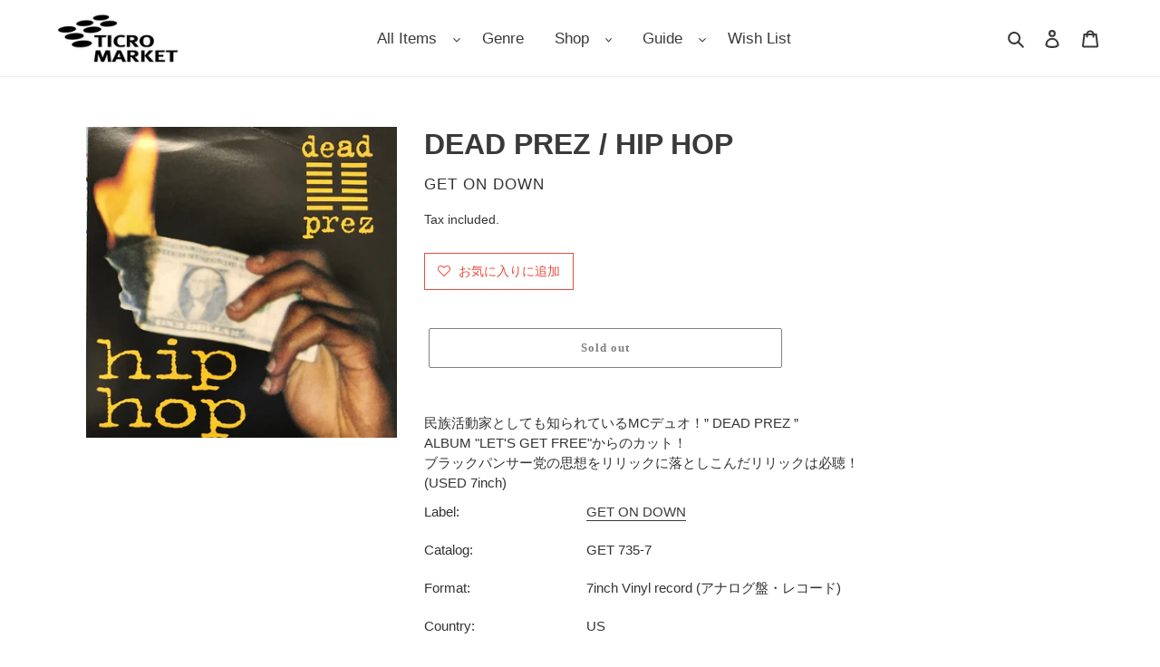

--- FILE ---
content_type: application/javascript; charset=utf-8
request_url: https://searchanise-ef84.kxcdn.com/preload_data.0e4K1g8p8H.js
body_size: 15784
content:
window.Searchanise.preloadedSuggestions=['funk jazz','l l','acid jazz','jazz lp','so fr','dr dre','disco rap','pete rock','hip house','in a','the roots','best of','de la soul','the beatles','minimal house','miles davis','michael jackson','big l','blue note','james brown','rsd drops 2021','ドラム ブレイク','new york','stevie wonder','gang starr','quincy jones','hold on','mariah carey','山下 達郎','kenny g','stay co','nas it was','kanye west','herbie hancock','pink floyd','bill evans','a tribe called quest','gilles peterson','mac o','lovers rock','rolling stones','パワーポップ 名盤','ground beat classics','janet jackson','hi by','curtis mayfield','roy ayers','how do','akina nakamori','no side','joe claussell','sun ra','diana ross','massive attack','john coltrane','battle breaks','dj krush','public enemy','ダブ 12inch','dj shadow','daft punk','和モノ a to z','pharoah sanders','the way you do it','kool & the gang','used 7inch','children of','soul ii soul','baby j','ye me le','jay z','j dilla','bob marley','marvin gaye','led zeppelin','the pharcyde','alicia keys','earth wind & fire','george benson','three blind mice','love trip','snoop dogg','donald byrd','the face is','deep purple','we come','aka the','and z u','eric clapton','brian eno','pet shop boys','mobb deep','krs one','city pop','fatboy slim','empyrean isles','ya e','mos def','mary j blige','velvet underground','ten city','buddha brand','lord finesse','beastie boys','beach boys','dj premier','new tech','cassette tape','erykah badu','dj muro','new order','the smiths','kool g rap','bob dylan','aphex twin','mondo grosso','the style council','kenny dope','ice cube','chet baker','style council','olive oil','she\'s playing hard to get','ego wrappin','isley brothers','cypress hill','ramsey lewis','bobby hutcherson','depeche mode','jimi hendrix','no mas','jennifer lopez','be とは','david morales','bobby caldwell','ultimate breaks & beats','towa tei','wu-tang clan','lauryn hill','the cure','talking heads','pizzicato five','the isley brothers','destiny\'s child','thee michelle gun elephant','アニメ lp','luther vandross','phil woods','red hot chili peppers','teddy riley','run dmc','the beatnuts','nina simone','busta rhymes','whitney houston','slum village','chari chari','cut chemist','tom misch','hiroshi fujiwara','ray j','frank ocean','ohio players','7インチ シングル','paul mccartney','kendrick lamar','d train','the clash','louie vega','ray charles','black smoker','masters at work','hi five','9th wonder','donna summer','bruno mars','special ep','todd rundgren','john lennon','fela kuti','david bowie','primal scream','tatsuro yamashita','warren g','sex pistols','cornelius コーネリアス','jay dee','the pop group','cold chillin','bob james','sonic youth','united future organization','sly & the family stone','elvis presley','steely dan','yellow magic orchestra','linkin park','james taylor','aretha franklin','kyoto jazz massive','bobby brown','the notorious b.i.g','funky nassau','black street','ll cool j','neil young','bernard purdie','barry white','gil scott-heron','everything but the girl','black sabbath','kylie minogue','the jam','eric b & rakim','fatback band','brand new heavies','theo parrish','doo wop','chris connor','dance mania','kid fresino','keith jarrett','tha blue herb','soul fire','smashing pumpkins','frank sinatra','joe henderson','grant green','king crimson','mccoy tyner','faith evans','gary bartz','jeff beck','t rex','jah shaka','fleetwood mac','sky high','jeff of all','frankie knuckles','george harrison','lou reed','swing out','group home','dj quik','original sound track','dj cam','norman connors','robert glasper','細野　晴臣','dj spinna','duke pearson','soul scream','people under the stairs','black moon','green day','free soul','elton john','janet kay','stan getz','ahmad jamal','big daddy kane','leroy hutson','studio one','joni mitchell','bee gees','dj sal','neo soul','david sylvian','ryuichi sakamoto','grover washington jr','taylor swift','sergio mendes','james taylor quartet','latin house','rah band','swing out sister','reggae 7inch','defected in the house','elvis costello','dimitri from paris','nicola conte','the alchemist','bow wow wow','major force','ev king','sound of blackness','norah jones','car new','floor and','marcos valle','beats international','missy elliott','jody watley','frank zappa','my bloody valentine','black eyed peas','tei towa','ray brown','star wars','break beats','dev large','digable planets','thievery corporation','松田 聖子','lisa stansfield','joe sample','tsuyoshi yamamoto','ol dirty bastard','mac miller','tom waits','boz scaggs','donny hathaway','the klf','fantastic plastic machine','zz top','roberta flack','herbie mann','black uhuru','tina turner','tony williams','naughty by nature','bill withers','patrice rushen','tyler the creator','dj harvey','dennis brown','sunaga t experience','duran duran','chemical brothers','trashcan sinatras','dj kiyo','the rolling stones','dragon ash','masaru imada','pete rock & c.l.smooth','kerri chandler','three degrees','inner life','method man','king gnu','tevin campbell','kool keith','backstreet boys','steve reich','los black','jane birkin','tony toni tone','stereo lab','in order to','biz markie','leon ware','elis regina','stone roses','beginning of the end','black ice','love unlimited','the new birth','ソウル　funk','willie hutch','zum zum','rage against the machine','soundtrack lp','dionne warwick','weldon irvine','jimmy smith','new roots','jungle brothers','danny krivit','the band','iron maiden','chick corea','robert wyatt','con funk shun','limp bizkit','pony canyon','jeru the damaja','toni braxton','lcd soundsystem','brand nubian','lonnie liston smith','wu tang','over and over nelly','bruce springsteen','booker t','宇多田ヒカル utada hikaru','mute beat','doobie brothers','cal tjader','patti austin','dorothy ashby','dj vadim','france gall','ac dc','deep house','common sense','minnie riperton','chaka khan','ghostface killah','the chemical brothers','george duke','lou donaldson','a taste of honey','serge gainsbourg','daz dillinger','not on label','ninja tune','funky dl','art pepper','joy division','tom brown','sheena easton','new edition','house of pain','mo wax','craig david','al green','bon jovi','basement jaxx','burt bacharach','sheila e','na lodi','lee ritenour','caron wheeler','electro rap','britney spears','herb alpert','souls of mischief','inner circle','daryl hall & john oates','gap band','jeff mills','yuji ohno','milt jackson','takkyu ishino','lonnie smith','keith sweat','soul\'d out','arctic monkeys','tower of power','main source','dilated peoples','lil kim','jazz funk','jack johnson','the moments','digital underground','マイケル　ジャクソン','carole king','大滝　詠一','cheryl lynn','i want to back','beat connection','lee morgan','ua ウーア','on page','rod stewart','alexander o\'neal','q tip','the dells','johnny hammond','calvin harris','rory gallagher','black box','third world','the brand new heavies','culture club','large professor','the game','wayne shorter','neo ska','soul for real','ry cooder','art blakey','mc hammer','the beach boys','spike lee','monday michiru','j foster','oscar peterson','rubber soul','horace andy','g rap','john lennon happy','diamond d','ben watt','cannonball adderley','erick sermon','cyndi lauper','chi lites','amy winehouse','bong bong','marlena shaw','silent poets','otis redding','tm network','charles mingus','tommy guerrero','flying lotus','prefab sprout','weather report','da brat','sahib shihab','just the two of us','ronny jordan','hank mobley','stand up the','black sheep','crown heights','クリスマス oldies','heavy d','tears for fears','eric sermon','antonio carlos jobim','pat metheny','madonna music','larry levan','soul central','pj morton','malawi rocks','art of noise','earl klugh','atlantic starr','abstract trip hop downtempo underground','big pun','kenny burrell','astrud gilberto','lee perry','blue hearts','サニーデイ サービス','george michael','bobby womack','smokey robinson','ennio morricone','hank jones','stanley turrentine','ビートルズ　lp','kev brown','marilyn manson','blue break beats','amp fiddler','puff daddy','sam and dave','mahina apple','boyz ii men','ella fitzgerald','en vogue','masayoshi takanaka','heavy metal','sister sledge','marley marl','ultramagnetic mc\'s','boney m','underground resistance','out of mind','jazzy hiphop','all i want for christmas is you','lady gaga','paul mauriat','saint etienne','slick rick','original love','nippon breaks and beats','mary mary','loft classics','nu yorican soul','average white band','フリッパーズ ギター','kate bush','和モノ　グルーヴ','the kinks','cecil mcbee','no you’re mine','how old is','das efx','jiro inagaki','ralph macdonald','cocteau twins','arrested development','dj deckstream','dead or alive','al green is love','sound providers','danny pearson','blue mitchell','ornette coleman','evelyn king','heavy d and the boy','sarah vaughan','justin timberlake','jim hall','guns n roses','7inch vinyl','beatles the','nujabes modal','common be','monty alexander','dr john','freda payne','craig mack','camp lo','尾崎　豊','uriah heep','keith murray','a positive','ring way','koop islands','damian marley','fat joe','dexter wansel','nat king cole','12inch　帯付','tatsuro yamashita クリスマス','high llamas','mf　doom','ariana grande','never young beach','kiyoshi yamaya','beatles lp','sam cooke','state of mind','michael franks','sugar minott','ten years after','four tet','willie colon','thelonious monk','little feat','electric light orchestra','chris rea','ed sheeran','sở đại','crystal waters','tim time','full force','yo la tengo','the zombies','van morrison','brass construction','the strokes','dj honda','sonny rollins','ビル　エヴァンス','nate dogg','shabba ranks','the weekend','billie eilish','foo fighters','d angelo','grandmaster flash','inner city','ann lewis','new jack swing','マイルス　デイビス','jorja smith','dj mitsu the beats','anita baker','藤井　風','the blue hearts','kenny rankin','lamont dozier','bloc party','nice & smooth','デヴィッド ボウイ','luna sea','grateful dead','patti labelle','billie holiday','dusty springfield','jaco pastorius','my chemical romance','les mccann','mica paris','roxy music','d\'angelo brown sugar','viva la','beat junkies','kick the can crew','宇多田ヒカル utada 初恋','x japan','asian dub foundation','hi fi set','steve lacy','loose ends','kipper jones','chris brown','avril lavigne','sean paul','masta ace','rip slyme','the spinners','tom jones','レゲエ 7inch','rock the mc','lana del rey','milton nascimento','joey negro','francis lai','stanley cowell','manuel gottsching','notorious b.i.g','mc lyte','r kelly','mother earth','2lp vinyl record','new york city','soul 名盤','lil jon','cannon ball','little tempo','horace silver','flipper\'s guitar','kenny dorham','dave brubeck','cherry boys','roy ayers ubiquity','van halen','laura nyro','asian kung-fu generation','blow monkeys','bone thugs-n-harmony','four tops','the commodores','wes montgomery','eddie kendricks','aztec camera','lenny kravitz','louis armstrong','the orb','dire straits','groove theory','trip do','jackie mclean','2pac all eyez on me','bounty killer','reggae dancehall v.a','matt bianco','jorge ben','the alfee','duke ellington','silk sonic','miki matsubara','idris muhammad','th clash','dj dsk','united artists　007','maxi priest','kahimi karie','number girl','talkin loud','ブルース　ソウル','hi standard','talib kweli','david ruffin','tal farlow','little simz','ja rule','nara leao','freddie hubbard','pop group','raphael saadiq','the brothers johnson','radio head','henry mancini the pink panther','black jazz','lil rob','little brother the minstrel show　lp','john charles','sugar soul','city of light\'s','des\'ree you gotta be','カヴァー 名曲','prince buster','easy listening','norman cook','one way','funky orchestra','promo only','hubert laws','donald fagen','muro mix cd','ill sugi','del the funky homosapien','dj jazzy jeff','king tubby','jesus jones','maynard ferguson','b.j thomas','baby face','da bush babees','pam hall','rebecca レベッカ','blue magic','dreams come true','eric dolphy','tyrone davis','bloodthirsty butchers','chasin the','mad lads','killer bong','terry hunter','stray cats','simon & garfunkel','teenage fanclub','rc succession','smif n wessun','full moon','kero one','rei harakami','dj hasebe','dj kool','red garland','nat adderley','midnight star','hannibal marvin peterson','joao gilberto','small circle of friends','ozzy osbourne','millie jackson','isaac hayes','day by day','mariya takeuchi','frankie valli','tokyo no.1 soul set','cero 再発','ace spectrum','marilyn monroe','celine dion','stanley clarke','travis scott','def jam','ivan lins','iggy pop','lil louis','beggars banquet','armand van helden','v.a jazz','good looking','down town boogie woogie','kip hanrahan','organized konfusion','francois k','dream warriors','ned doheny','wu tang clan','big crown','jocelyn brown','dave barker','日野　皓正','pointer sisters','the time','rufus thomas','christina aguilera','the o\'jays','boogie down productions','jazz liberatorz','the cars','utada hikaru','sweet box','andy ash','warp records','dj koco','gal costa','sex art','ソフト 名曲','suite chic','b boy breakbeat','nas illmatic','the times','grand funk railroad','judas priest','peter green','deep medi','giorgio moroder','eddie russ','pharrell williams','heltah skeltah','dua lipa','a$ap rocky','joe bataan','george clinton','billy joel','wicked mix','p funk','gil scott heron','waltz for debby','queen latifah','オリジナル ラブ','the whispers','chante moore','bootsy collins','adriana evans','summer madness','phil collins','the gun club','lou rawls','dennis ferrer','max roach','jermaine jackson','west end','dave grusin','t connection','karyn white','betty wright','top for','sos band','brenda russell','93 til infinity','grace jones','buju banton','dan penn','teddy pendergrass','thin lizzy','mint condition','i feel love','doug e fresh','gloria estefan','vampire weekend','dub master x','don cherry','joe farrell','david soul david soul','mark ronson','b.b king','timmy regisford','ken ishii','audio two','intelligent hoodlum','nu jazz','dogg pound','volta masters','nitro microphone underground','alton ellis','chance the rapper','kiss キッス','justin bieber','out kast','faye webster','ron trent','janis joplin','吉田拓郎 よしだたくろう','hi-fi set','jesus and mary chain','we love you so love us','1986 omega tribe','generation x','bud powell','drum break','dj spooky','shocking blue','john hammond','dru hill','melba moore','johnny gill','white stripes','roni size','barbra streisand guilty','bell biv devoe','bad brains','creedence clearwater revival','john legend','strata east','three 6 mafia','sonny stitt','g unit','chuck berry','ananda project','jamie xx','queen of my soul','jagged edge','竹内まりや リクエスト','hosono house','bobbi humphrey','terry callier','show biz','c＋c music factory','face to face','yvette michele','momoe yamaguchi','松原みき 真夜中','puffy amiyumi','dinosaur jr','mood mosaic','satoshi tomiie','seri ishikawa','3rd bass','lost in translation','pink lady','dj yama','ron carter','rhythm & sound','kris kross','ugly duckling','joan jett','lalo schifrin','soft rock','simply red','vanessa williams','linda clifford','new wave','shuggie otis','ray parker jr','otis gayle','bachman-turner overdrive','too short','黛 敏郎 「涅槃」交響曲 nirvāna-symphonie','faye wong','men i trust','jimmy eat world','rick astley','big o','uyama hiroto','omega tribe','enoch light','notorious big','shirley bassey','david mancuso','damon albarn','post malone','山下達郎　for','io　mood blue','tom tom club','thes one','london nite','first love','i like it','augustus pablo','sunny day service','get up kids','terrace martin','the emperor','8-track tape','kottonmouth kings','mosh pit on disney','kenny loggins','air supply','jeremy steig','wet leg','larry heard','rude rydims','steady & co','larry june','little beaver','belle and sebastian','a bossa eletrica','elisha la\'verne','basic channel','twigy 夜行列車','system of a down','johnny guitar watson','earth wind','小沢健二 life','gene dunlap','clifford brown','india arie','kool moe dee','john cale','brian mcknight','fairground attraction','the mall','jam the box','カヴァー　オールディーズ','five corners quintet','uk garage','king tee','patti smith','ace of base','the three degrees','tom browne','ultimate breaks','the doors','stones throw','oi-skall mates','gilberto gil','robin s','angie stone','david byrne','ce ce peniston','koko pop','sugarhill gang','japanese hiphop','harold melvin & the blue notes','donell jones','dub disco','スチャダラパー fun-key lp','silver convention','the dramatics','alpha & omega','ノラ ジョーンズ','david t walker','asuka ando','box car racer','robert palmer','sweet pea atkinson','bb king','joao donato','burundi black','purple rain','5th dimension','ltj bukem','piero umiliani','the verve','moody man','round up','linda ronstadt','royce da 5\'9','spencer wiggins','strictly rhythm','lea roberts laughter in the rain','tom scott','kiss lp','haruka nakamura','v.a vinyl records lp','run d.m.c','changing faces','the square','the writing\'s on the wall','tomoko aran','mad professor','sadat x','billy idol','ルイ アームストロング','bob marley & the wailers','vanessa paradis','david alvarado','james blake','animal collective','mei ehara','young mc','stephanie mills','floating points','just push play','emil richards','carl carlton','インスト ソウル','sounds of blackness','nas street dreams','hunk of heaven','tatsuro yamashita 山下達郎','bad company','flavor of the month','yuko ishikawa','yumi matsutoya','松原みき miki','promo japan','billy paul','abstract art','nite grooves','will smith','larry carlton','the pale fountains','olivia newton-john','takimi kenji','public image limited','和モノ　funk','adrian younge','katy perry','eric benet','ryo fukui','blankey jet city','caetano veloso','mac demarco','idjut boys','モンド グロッソ','brown sugar','club jazz','egberto gismonti','rick james','jon hassell','gwen mccrae','elvin jones','sonny clark','robert plant','gary moore','christina milian','nancy wilson','benny golson i\'m always dancin','carly simon','glenn underground','the specials','7inch oldies','king street sounds','lucy pearl','buddy holly','elliott smith','mongo santamaria','ini kamoze','sonar kollektiv','jazz juice','kuraki 倉木麻衣','audio active','david soul','special remix','ファラオ　サンダース','westside gunn','natalie cole','beat nuts','for you','you the rock','wilson pickett','和モノ　レア・グルーヴ','julie london','manhattan transfer','derrick may','newton family','the meters','ino hidefumi','diana king','al jarreau','s.o.s band','ネオアコ　名曲','horace brown','高津直由 i want to dance','paul mccartney & wings','dj baku','dan hartman','japanese synchro system','sylvie vartan','b.t express','mic geronimo','jazzy jeff','gwen guthrie','the manhattans','the stone roses','joe pass','mellow mellow','松任谷　由美','house クラシック','laura branigan','build an ark','david sanborn','slow down','nick drake','drum n bass','mix master mike','unlimited touch','emma noble','bonnie raitt','the chi-lites','lil　wayne','nicole of the','mike wofford quartet lp','benny sings','henry mancini','ultra nate','dj emma','tommy boy','dj og','the police','mötley crüe','soul brothers','p diddy','bill labounty','bobby bland','keyshia cole','carla bley','judy and','dj xxxl','malcolm mclaren','bryan ferry','foxy brown','paul johnson','claudia vazquez','chet baker sings','the prodigy','peggy gou','new jeans','angela bofill','rc サクセション','lost boyz','beenie man','ahmad jamal trio','van mccoy','peter gabriel','dry & heavy','da real world','think tank','ollie and jerry','the low end theory','ron hardy','dj shadow cut chemist','christopher cross','on-u sound','安全地帯 vi','tame impala','jill scott','remix ep','jesse ed davis','high inergy','night tempo','young disciples','gerry mulligan','smith & mighty','hed kandi','tania maria','kurtis blow','mal waldron','nine inch nails','masahiko togashi','amber mark','アナログ オンリー','johnny griffin','naked music','tracy chapman','kamasi washington','charles earland','urban soul','nuyorican soul','zion i','drive my car','cleo sol','wild cherry','シュガー ベイブ','ハービー ハンコック','suzi quatro','shine head','morgan heritage','真夜中のドア～stay with me','original flavor','jethro tull','slum village fantastic','carleen anderson','the sylvers','アーバン city pop','alan parsons project','kan sano','silicon teens','blood stone','fred wesley','takeshi inomata','husking bee','da king & i','kiss i was','phill collins','buddy guy','deborah cox','亜蘭知子 浮遊空間','the fall','jose james','merton parkas','todd terje','yukihiro fukutomi','allen toussaint','plastic love','toro y moi','nancy sinatra','フロア キラー','straight outta compton','etta james','ronnie laws','beres hammond','kula shaker','olivia rodrigo','alicia myers','percy sledge','anita mui','haruomi hosono','gypsy king\'s','gladys knight','ne yo','tribe called quest','muddy waters','dub techno','paul weller','free uk','jerry butler','durutti column','main ingredient','rance allen','midnite vultures','荒井由実 ひこうき雲','mariah carey beautiful','dj day','the who','last poets','flor de','light mellow 和モノ','carmen mcrae','nightmares on wax','hidden strength','the faces','mark murphy','charles kynard','relax リラックス','q bert','holiday rap','ben folds five','jimmy cliff','easy tempo','大貫妙子　mignonne','alan parsons','marvin gaye　i','what\'s going on','ellie greenwich','theo parrishプレイ','scritti politti','dj hikaru','guru jazz','nick wiz','diana krall','montell jordan','betty davis','pwl records','joe hisaishi','back number','art blakey & the jazz messengers','oh no','company flow','joyce wrice','fujii kaze','power pop','salena jones','johnny bristol','art ensemble of chicago','the birthday','gloria gaynor','the emotions','far out','roy buchanan','velvet crush','captain beefheart','wilton felder','evelyn king get loose','wiz khalifa & snoop dogg young wild & free','el debarge','gwen stefani','the salsoul orchestra','fra lippo lippi','port of notes','dj format','deni hines','black flag','nick lowe','jackson browne','tlc baby','sonic youth goo','spanky wilson','toshiki kadomatsu','baby bash','ginger root','alphonse mouzon','nina simon','rose royce','jay-z linkin lp','puma blue','kut klose','sadao watanabe','pet sounds','junko yagami','笠井 紀美子','grover washington','mott the hoople','father mc','satellite lovers','alice cooper','flaming lips','gregory isaacs','blues brothers','yusef lateef','kenny lattimore','small faces','colin england','wynton kelly','crazy p','con funk','buddy rich','jerry ross','harold melvin','groove armada','lord echo','ローファイ　ポップ','timmy thomas','duke jordan','all eyez on me','ビル　エバンス','reggae disco rockers','big noyd','bruce cockburn','the rapture','horace parlan','invisible man\'s band','小林　径','marco di marco','joe simon','candi staton','wordy rappinghood','lionel richie','sam records','gypsy woman','ニーナ ハーゲン','little richard','wet willie','tomoyo harada','gigi masin','bill cosby','we are the world','sly slick','the perry como','caterina valente','asha puthli','heavy d & the boyz','70\'s rock pops ssw aor','jackie mittoo','guilty skulls','nu metal','dizzy gillespie','roc marciano','toots thielemans','dorothy moore','juelz santana','coke escovedo','art farmer','soul supreme','first class','mr fingers','nas memory','mayer hawthorne','jazz house','angie martinez','david foster','sex packets','female vocal','acid house','childish gambino','エルヴィス　プレスリー','lp hip hop 2006','hyde out','井上　鑑','used reggae','reggae roots','samurai champloo','two lone swordsmen','da lata','bossa nova','mad skillz','alice coltrane','totally wired','ron ron clou','neil sedaka','penny goodwin','bow wow','吉田　拓郎','kim gordon','wild style','luke vibert','the chapter','the cramps','nf zessho','wyclef jean','roland appel','ragga hiphop','freestyle fellowship','lily allen','studio apartment','memphis bleek','helen merrill','lil mo','jim o\'rourke','marc almond','yussef dayes','mary jane girls','debarge i like it','melissa manchester','candy rain','角松 敏生','akira ishikawa','james brown hot pants','prt japan','new birth','ブライアン イーノ','young gunz','robbie danzie','大野雄二 yuji','matsuda seiko','freddie mcgregor','anthony hamilton','pal joey','lp hip hop 2007','special ed','siouxsie and the banshees','white zombie','grey october sound','al johnson','mr big','joy enriquez','kei ogura','radiohead paranoid android','loyle carner','john holt','大野 雄二','lisa lisa','dj krush futura','black harmony','ダビー　12inch','linda lewis','taeko onuki','paperclip people','david guetta','john zorn','more deep','lads b','taio cruz','junko ohashi','wild apache','do for love','rupert holmes','abbey road','muse record','yoko ono','pm dawn','five deez','宮沢 昭','kaidi tatham','les　baxter','robert food','bay city rollers','daniel johnston','jamaica boys','tony joe white','paul simon','mari mari','thelma houston','talk talk','mad lion','sharon redd','k otix','pearl jam','time machine','poolside & fatnotronic','中島美嘉 mika nakashima','gil evans','routine jazz','liquid liquid','teena marie','steve kuhn','white girl','super cat','sam prekop','プロモ　レコード','星野　源','now again','anita kerr','do the right thing','yukimi nagano','fat boys','グルーヴィ ソフトロック','your song is good','the continental iv','mob deep','modern talking','中原 めいこ','fumiya tanaka','spoonie gee','ソフトロック カヴァー','one last kiss','bill evans trio','rick ross','lynyrd skynyrd','lorez alexandria','heather b','stand by me','premium cuts','al kooper','howard johnson','ras g','lethal weapon','brian setzer','leslie cheung','glenn jones','adina howard','jazzy sport','dj　komori','blue sky black death the','stay with me','the jets','masters of funk','gilbert o\'sullivan','nu groove','what\'s love','godfather don','chubb rock','styles p','momoko kikuchi','transplants diamond','peanut butter wolf','claudja barry','elephant man','r&b classics','anderson paak','和モノ ソフトロック','dee dee bridgewater','nitin sawhney','smooth j','goody goody','danny tenaglia','arthur russell','dee d jackson','dave mason','kind of blue','les nubians','emerson lake & palmer','dr feelgood','stanley come','chocolate milk','kaeru cafe','shola ama','carl craig','the jesus and mary chain','mathew jonson','misia つつみ','alison limerick','thom york','rickie lee jones','relaxin with lovers','eric tagg','kc & the sunshine band','faze action','barney kessel','hydeout productions','merry christmas','marques houston','kitty winter gipsy nova','trash can sinatras','kuwata band','wild bunch','yam who','edwin starr','dj ymg','aba shanti','hi records','twin peaks','count basie','michael mcdonald','used 12inch','seiko matsuda','just friends the','valerie carter','jackson five','マーヴィン　ゲイ','olivia newton','gang of four','j hiphop','zoot sims','pharoahe monch','city pop 爽','sister nancy','mix tape','wild pitch','grooveman spot','j rocc','medeski martin & wood','prince thunder','sleep walker','will i am','chain reaction','ben e king','deee lite','ロバータ　フラック','waiting to exhale','carol douglas','コールガール ～夜明けのマリア～','cheap trick','ego cool','beach house','yoshinori sunahara','john williams','beatles vinyl','body & soul','everybody loves the sunshine','social distortion','kool & gang','bryan adams','grand funk','henrik schwarz','mouth music','cuban link','hong kong','love psychedelico','bobby charles','gabor szabo','domenic troiano','indie rock','soul jazz records','dj mitsu','eastern youth','カバー reggae','marc bolan','jimmy raney','rock with you','joey bada','cinematic orchestra','lords of underground','collins and collins','raw fusion','zapp roger','michel legrand','deniece williams','the controllers','ike & turner','trio mocotó trio mocotó','bobby glenn','allman brothers band','susumu yokota','scott ferguson','テクノ 歌謡','sam gendel','hiatus kaiyote','one direction','kenichiro nishihara','fat freddy\'s drop','dj khaled','slam slam','son records','the jacksons','stephen bishop','ボブ マーリー','brothers johnson','mamas gun','michael wycoff','sarah records','yellow magic','ソフトロック　グルーヴ','danny hathawayのカヴァーでみんな知っている名曲でj r bailayの名曲','steve hillage','b boy music','reel people','willie bobo','アン ルイス','shin ski','the mods','lovers rock 7inch','paris match','coleman hawkins','flora purim','nobukazu takemura','hugh mundell','ian dury','fat boy slim','bob sinclar','wayne wonder','top c','one drive','groove a to z','lyman woodard organization','funkmaster flex','narada michael walden','velvet underground & nico','ill bill','the rods','i want you back','ok computer','count bass d','clear soul','freddie king','bar kays','竹内まりや plastic love','luv sic','melisa morgan','dj food','blue boy','mariah carey ep','sly the robbie','native son','linda carriere','the shadows','ryo kawasaki','jc lodge','just blaze','makoto sakamoto','walter wanderley','time out','max romeo','sabrina carpenter','sly stone','wendell harrison','black dog','chick a boom','three dog night','teresa teng','damita jo','smith smith','all i have','bebe winans','johnny thunders','men at work','heaven beach','j live','peaches & herb','shirley scott','kym mazelle','tom misch geography','guided by voices','freddie jackson','eric gadd','ozaki yutaka','ニール ヤング','tomorrow\'s edition','crue l','杏里 timely','bob dorough','urban dance','wendy & lisa','dave pike','detroit techno','lightnin rod','hi sounds','monie love','southern fried','moka only','l j reynolds','johnny mathis','roger nichols','dmx krew','bumpy knuckles','dj jazzy jeff & the fresh prince','chuck mangione','the river','johnny dee','quiet village','answer riddim','坂本龍一 千のナイフ','a quick one','wedding present','hajime yoshizawa','bush babees','the street sliders','kelly rowland','big thief','les mccann layers','steel pulse','alfa mist','the roosters','jimi tenor','doja cat','山下達郎 tatsuro yamashita','beverley knight','nicki minaj','paco de lucia','ayumi hamasaki','barry manilow','steve silk hurley','johnnie taylor','サイケ ソフト','joe strummer','jeff lorber','red man','laurent wolf','billy ocean','lounge lizards','mark e','lisette melendez','keep it real','wings lp','ディープ　パープル','pablo gad','murs and 9th wonder','april set','the jackson 5','オリビア ニュートンジョン','crystal castles','lew lewis','asami kado','joe thomas','johnny cash','大橋純子 magical','ジャズ　バンド','2 live crew','no use for a name','rob swift','hound dog','electro funk','black heat','rare groove','adam ant','our house','the blue herb','brother jack mcduff','rafael cameron','aesop rock','be my baby','john klemmer','illa j','dollar brand','portrait in jazz','garage punk','readymade international','la bouche','藤井風 レコード','fl pulse','daniel caesar','criss cross','its meaning','free design','bo diddley','muro 和','oliver cheatham','dusty husky','reflection eternal','omar s','munk wit funk','rae & christian','the jones girls','the view','louis logic','gino vannelli','julia fordham','shintaro sakamoto','labi siffre','suzanne vega','blow up','diggin ice','heat wave','emmylou harris','fly me to the moon','new age steppers','courtney pine','dimples d','gary burton','andy williams','lester young','barney wilen','all the breaks','back drop bomb','sweet william','矢沢永吉　lp','a.p.g crew','love affair','full flava','let it be','love committee','mitsu the beats','kunihiko sugano','neville brothers','janes addiction','big daddy','crazy love','on u sound','tina b','groove attack','heavy d boyz this is your','jon lucien','it my life','frank owens','hollie cook','チェット ベイカー','eugene record','less than jake','sound of music','freddie gibbs','iri　groove','eric gale','sade kiss of life remix','bad bunny','y & t','toshiko akiyoshi','brecker brothers','hip hop classics','3 feet high and rising','jackie moore','ras kass','straight ahead','archie shepp','def leppard','kings of convenience','jah music','kool g rap and dj polo','all inn','arcade fire','house of love','annette peacock','really into you','friends of distinction','japanese soul','horse girl','snoop dog','american gangster','choose your weapon hiatus kaiyote','i believe','one ok rock','mad sin','ross ross','paul desmond','ben folds','lesley duncan','with the beatles','pete shelley','keb darge','sexy love','歌謡　名曲','tenorio jr','riddim saunter','disco reggae','trouble funk','bossa carioca','pepe bradock','dexter gordon','comeback my','modern jazz quartet','matthew sweet','yen town band','hot box'];

--- FILE ---
content_type: text/javascript;charset=UTF-8
request_url: https://searchserverapi1.com/recommendations?api_key=0e4K1g8p8H&recommendation_widget_key=5O1K2O7A7Y2T5L4&request_page=product&product_ids=7088535896230&recommendation_collection=&translationUrl=ticro.com%2Fen&translationLanguage=en&restrictBy%5Bshopify_market_catalogs%5D=23668490406&output=jsonp&callback=jQuery37104122838080584925_1768771344307&_=1768771344308
body_size: -31
content:
jQuery37104122838080584925_1768771344307({"error":"NO_PRODUCTS"});

--- FILE ---
content_type: text/javascript;charset=UTF-8
request_url: https://searchserverapi1.com/recommendations?api_key=0e4K1g8p8H&recommendation_widget_key=2M1L4E1E7Y3X2W3&request_page=product&product_ids=7088535896230&recommendation_collection=&translationUrl=ticro.com%2Fen&translationLanguage=en&restrictBy%5Bshopify_market_catalogs%5D=23668490406&output=jsonp&callback=jQuery37104122838080584925_1768771344305&_=1768771344306
body_size: 6581
content:
jQuery37104122838080584925_1768771344305({"totalItems":10001,"totalItemsLimited":"true","startIndex":0,"itemsPerPage":10,"currentItemCount":10,"recommendation":{"title":"New Arrivals"},"items":[{"product_id":"15217093935270","original_product_id":"15217093935270","title":"Shade Sheist \/ Where I Wanna Be (Reissue, 12inch)","description":"FEAT.NATE DOGG &amp; KURUPT\uff01 2000\u5e74\u30ea\u30ea\u30fc\u30b9\u306e\u8d85\u4eba\u6c17\u76e4\uff01\u30cd\u30a4\u30c8\u7bc0\u70b8\u88c2\u306e \u723d\u3084\u304b\u30ec\u30a4\u30c9\u30d0\u30c3\u30af\u30c1\u30e5\u30fc\u30f3\uff01\u5927\u30cd\u30bf\u4e2d\u306e\u5927\u30cd\u30bf \"WAITING FOR YOUR LOVE\"\u4f7f\u3044\u306e\u30ad\u30e3\u30c3\u30c1\u30fc\u30c8\u30e9\u30c3\u30af\u306b KURUPT\u306e\u30e9\u30c3\u30d7\uff01\u8cb7\u3044\u9003\u3057\u53b3\u7981\uff01\uff01 G-FUNK,\u30a6\u30a7\u30c3\u30b5\u30a4\u597d\u304d\u306f\u30de\u30b9\u30c8\u306a\u4e00\u679a\uff01 Reissue","link":"\/en\/products\/s035275","price":"1290.0000","list_price":"0.0000","quantity":"-1","product_code":"S035275","image_link":"https:\/\/cdn.shopify.com\/s\/files\/1\/0505\/8799\/2230\/files\/IMG_3451_8c7e36ef-b926-41f8-b927-937cf4736d00_large.jpg?v=1768714069","vendor":"Baby Ree Records","discount":"0","add_to_cart_id":"56105029435558","shopify_variants":[{"variant_id":"56105029435558","sku":"S035275","barcode":"","price":"1290.0000","list_price":"0.0000","taxable":"0","options":{"Title":"Default Title"},"available":"-1","search_variant_metafields_data":[],"filter_variant_metafields_data":[],"image_link":"","image_alt":"","quantity_total":"","link":"\/en\/products\/s035275?variant=56105029435558"}],"shopify_images":["https:\/\/cdn.shopify.com\/s\/files\/1\/0505\/8799\/2230\/files\/IMG_3451_8c7e36ef-b926-41f8-b927-937cf4736d00_large.jpg?v=1768714069"],"tags":"12inch Vinyl record (\u30a2\u30ca\u30ed\u30b0\u76e4\u30fb\u30ec\u30b3\u30fc\u30c9)[:ATTR:]2000[:ATTR:]2025-02-11[:ATTR:]BAB-003[:ATTR:]EX-[:ATTR:]Gangsta \/ West \/ South[:ATTR:]Hip Hop \/ Rap[:ATTR:]Hip Hop Classics[:ATTR:]R&B[:ATTR:]S00003386[:ATTR:]SHADE SHEIST[:ATTR:]US[:ATTR:]Used[:ATTR:]\u30b7\u30a7\u30a4\u30c9\u30fb \u30b7\u30e3\u30a4\u30b9\u30c8","product_type":"Vinyl","metafield_b1f177f729fe70a40eeb9c7d00b2dc6d":"Baby Ree","metafield_0a615b66c2639e82442213dcfae5b6cc":"12inch Vinyl record (\u30a2\u30ca\u30ed\u30b0\u76e4\u30fb\u30ec\u30b3\u30fc\u30c9)","metafield_ab576d40124e0a2494aa7a367385c22f":"US","metafield_dcac615779c55f4119fbd36736cca785":"Hip Hop \/ Rap","metafield_f43f501b685baae042f81eb6e7d1a012":"Gangsta \/ West \/ South,Hip Hop Classics,R&B","metafield_b99be951a99f74f0b7219d21f4f0bea7":"\u30b8\u30e3\u30b1\u30c3\u30c8\u306b\u64e6\u308c\u3042\u308a\u307e\u3059\u3002\u76e4\u8cea\u64e6\u308c\u3042\u308a\u307e\u3059\u304c\u97f3\u306b\u51fa\u306a\u3044\u7a0b\u5ea6\u3067\u3059\u3002","metafield_9581be073d4b253d1f8c8264309f63f2":"EX-","metafield_c5afe88e31b412c9987812cabce2f546":"EX-","metafield_fadf52555a25112f5f73434053b04373":"S035275","metafield_b85d77ebea6f7a9cfcacf8c2e08610df":"\u30b7\u30a7\u30a4\u30c9\u30fb \u30b7\u30e3\u30a4\u30b9\u30c8","metafield_7055bd9f3d1e61d3dcb721f34c9df0a4":"Where I Wanna Be (Reissue, 12inch)","metafield_791a7ea732949d77bd210072cff1a600":"Used"},{"product_id":"15197271031974","original_product_id":"15197271031974","title":"JERU THE DAMAJA \/ Come Clean (KNOW-2003, 12inch)","description":"Jeru The Damaja\u306e\u500b\u4eba\u30ec\u30fc\u30d9\u30eb[Know Savage Productions]\u304b\u3089 \u30ea\u30ea\u30fc\u30b9\u3057\u305f\u518d\u767a\u76e4\u3002 SHELLY MANNE \"INFINITY\"\u306e\u6c34\u6ef4\u306e\u97f3\u3092\u30b5\u30f3\u30d7\u30ea\u30f3\u30b0\u3001 ONYX \"THROW YA GUNZ\"\u3092\u30d5\u30c3\u30af\u306b\u4f7f\u7528\u3057\u305f\u885d\u6483\u306e \u30c7\u30d3\u30e5\u30fc\u30fb\u30b7\u30f3\u30b0\u30eb\uff01 \u307e\u3055\u306b93\u5e74\u3092\u4ee3\u8868\u3059\u308b\u66f2\u3067\u3001\u4e88\u8a00\u8005\u7684\u5f7c\u306e\u30ea\u30ea\u30c3\u30af \u30c7\u30a3\u30fc\u30d7\u304b\u3064\u65ac\u65b0\uff01\u3055\u3089\u306bDJ PREMIER\u5236\u4f5c\u306e \u6b74\u53f2\u7684\u30c8\u30e9\u30c3\u30af\u3067\u30d5\u30a7\u30a4\u30d0\u30ea\u30c3\u30c8\u306b\u4e0a\u3052\u308bDJ\u3082\u591a\u3044\u3002 \u30ae\u30e3\u30f3\u30b0\u30b9\u30bf\u30fc\u30d5\u30a1\u30f3\u30c7\u30fc\u30b7\u30e7\u30f3\u597d\u304d\u306f\u52ff\u8ad6\u3001B-BOY\u306a\u3089\u907f\u3051\u3066\u901a\u308b\u3079\u304b\u3089\u305a\uff01\u30de\u30b9\u30c8\uff01\uff01","link":"\/en\/products\/j0905126","price":"1390.0000","list_price":"0.0000","quantity":"1","product_code":"J0905126","image_link":"https:\/\/cdn.shopify.com\/s\/files\/1\/0505\/8799\/2230\/files\/IMG_2650_19716d60-d1cf-4963-b9d7-03df4b9e3f35_large.jpg?v=1765445737","vendor":"Know Savage Productions","discount":"0","add_to_cart_id":"56015397781670","shopify_variants":[{"variant_id":"56015397781670","sku":"J0905126","barcode":"","price":"1390.0000","list_price":"0.0000","taxable":"0","options":{"Title":"Default Title"},"available":"1","search_variant_metafields_data":[],"filter_variant_metafields_data":[],"image_link":"","image_alt":"","quantity_at_location_57311592614":"1","quantity_total":"1","link":"\/en\/products\/j0905126?variant=56015397781670"}],"shopify_images":["https:\/\/cdn.shopify.com\/s\/files\/1\/0505\/8799\/2230\/files\/IMG_2650_19716d60-d1cf-4963-b9d7-03df4b9e3f35_large.jpg?v=1765445737"],"tags":"12inch Vinyl record (\u30a2\u30ca\u30ed\u30b0\u76e4\u30fb\u30ec\u30b3\u30fc\u30c9)[:ATTR:]2025-12-11[:ATTR:]EX-[:ATTR:]Hip Hop \/ Rap[:ATTR:]Hip Hop Classics[:ATTR:]J00000011[:ATTR:]JERU THE DAMAJA[:ATTR:]US[:ATTR:]Used[:ATTR:]VG[:ATTR:]\u30b8\u30a7\u30eb\u30fc\u30fb\u30b6\u30fb\u30c0\u30de\u30b8\u30e3","product_type":"Vinyl","quantity_total":"1","metafield_b1f177f729fe70a40eeb9c7d00b2dc6d":"Know Savage Productions","metafield_b90483576feeb4b612f1dcbb5bd8ce6e":"KNOW-2003","metafield_0a615b66c2639e82442213dcfae5b6cc":"12inch Vinyl record (\u30a2\u30ca\u30ed\u30b0\u76e4\u30fb\u30ec\u30b3\u30fc\u30c9)","metafield_ab576d40124e0a2494aa7a367385c22f":"US","metafield_dcac615779c55f4119fbd36736cca785":"Hip Hop \/ Rap","metafield_f43f501b685baae042f81eb6e7d1a012":"Hip Hop Classics","metafield_b99be951a99f74f0b7219d21f4f0bea7":"\u76e4\u8cea\u306b\u64e6\u308c\u3042\u308a\u307e\u3059\u304c\u97f3\u306b\u51fa\u306a\u3044\u7a0b\u5ea6\u3067\u3059\u3002\u30b8\u30e3\u30b1\u30c3\u30c8\u306b\u76ba\u3042\u308a\u307e\u3059\u3002","metafield_9581be073d4b253d1f8c8264309f63f2":"EX-","metafield_c5afe88e31b412c9987812cabce2f546":"EX-","metafield_fadf52555a25112f5f73434053b04373":"J0905126","metafield_b85d77ebea6f7a9cfcacf8c2e08610df":"\u30b8\u30a7\u30eb\u30fc\u30fb\u30b6\u30fb\u30c0\u30de\u30b8\u30e3","metafield_7055bd9f3d1e61d3dcb721f34c9df0a4":"Come Clean (KNOW-2003, 12inch)","metafield_791a7ea732949d77bd210072cff1a600":"Used"},{"product_id":"15197270704294","original_product_id":"15197270704294","title":"LICCA WITH HAPPY PAPPY \/ Perhaps Or Really? Licca (icr-an 04, 12inch)","description":"INSTANT CAFE RECORDS\u304c\u30b5\u30a6\u30f3\u30c9\u30fb\u30d7\u30ed\u30c7\u30e5\u30fc\u30b9 \u3059\u308b\u300c\u30bf\u30ab\u30e9\u306e\u30ea\u30ab\u3061\u3083\u3093\u300d\u30a4\u30e1\u30fc\u30b8\u30fb\u30d7\u30ed\u30b8\u30a7\u30af\u30c8 \u306b\u3088\u308b\u9650\u5b9a\u30a2\u30ca\u30ed\u30b0\u76e4\uff01 \u30ec\u30c7\u30a3\u30e1\u30a4\u30c9\u3067\u304a\u306a\u3058\u307f\u306e\u5409\u7530\u54f2\u4eba\u6c0f\uff08ORANGERS\uff09 \u3068\u65b0\u4e95\u4fca\u4e5f\u6c0f\u306eREMIX\u3082\u53ce\u9332\u3002 \u30ad\u30e5\u30fc\u30c8\u3067\u30cf\u30c3\u30d4\u30fc\u306a\u5973\u6027\u30b9\u30ad\u30e3\u30c3\u30c8\u304c\u30d5\u30a3\u30fc\u30c1\u30e3\u30fc \u3055\u308c\u305f\u30ea\u30ba\u30df\u30ab\u30eb\u3067\u697d\u3057\u3044\u30dd\u30c3\u30d7\u30c1\u30e5\u30fc\u30f3\uff01","link":"\/en\/products\/l00001738","price":"1290.0000","list_price":"0.0000","quantity":"1","product_code":"L00001738","image_link":"https:\/\/cdn.shopify.com\/s\/files\/1\/0505\/8799\/2230\/files\/IMG_3096_72748b26-8fe5-4892-a626-814044e46f45_large.jpg?v=1752466261","vendor":"ICR-Musica","discount":"0","add_to_cart_id":"56015395717286","shopify_variants":[{"variant_id":"56015395717286","sku":"L00001738","barcode":"\u5728\u5eab\uff11","price":"1290.0000","list_price":"0.0000","taxable":"0","options":{"Title":"Default Title"},"available":"1","search_variant_metafields_data":[],"filter_variant_metafields_data":[],"image_link":"","image_alt":"","quantity_at_location_57311592614":"1","quantity_total":"1","link":"\/en\/products\/l00001738?variant=56015395717286"}],"shopify_images":["https:\/\/cdn.shopify.com\/s\/files\/1\/0505\/8799\/2230\/files\/IMG_3096_72748b26-8fe5-4892-a626-814044e46f45_large.jpg?v=1752466261"],"tags":"12inch Vinyl record (\u30a2\u30ca\u30ed\u30b0\u76e4\u30fb\u30ec\u30b3\u30fc\u30c9)[:ATTR:]2025-12-11[:ATTR:]90's- Japanese Rock \/ Pops[:ATTR:]ICR-AN 04[:ATTR:]Japanese[:ATTR:]Japanese Club[:ATTR:]LICCA WITH HAPPY PAPPY[:ATTR:]Used[:ATTR:]\u30ea\u30ab \u30a6\u30a3\u30ba \u30cf\u30c3\u30d4\u30fc \u30d1\u30c3\u30d4\u30fc","product_type":"Vinyl","quantity_total":"1","metafield_b1f177f729fe70a40eeb9c7d00b2dc6d":"ICR-Musica","metafield_b90483576feeb4b612f1dcbb5bd8ce6e":"icr-an 04","metafield_0a615b66c2639e82442213dcfae5b6cc":"12inch Vinyl record (\u30a2\u30ca\u30ed\u30b0\u76e4\u30fb\u30ec\u30b3\u30fc\u30c9)","metafield_ab576d40124e0a2494aa7a367385c22f":"Japan","metafield_dbf2cb684a5aec0d4afed1182b6e119c":"2001","metafield_dcac615779c55f4119fbd36736cca785":"Japanese","metafield_f43f501b685baae042f81eb6e7d1a012":"90's- Japanese Rock \/ Pops","metafield_b99be951a99f74f0b7219d21f4f0bea7":"\u76e4\u8cea\u306f\u304a\u304a\u3080\u306d\u826f\u597d\u3067\u3059\u3002\u30b8\u30e3\u30b1\u30c3\u30c8\u306b\u3084\u3084\u9ec4\u3070\u307f\u304c\u3042\u308a\u307e\u3059\u3002","metafield_9581be073d4b253d1f8c8264309f63f2":"EX-","metafield_c5afe88e31b412c9987812cabce2f546":"EX-","metafield_fadf52555a25112f5f73434053b04373":"L00001738","metafield_b85d77ebea6f7a9cfcacf8c2e08610df":"\u30ea\u30ab \u30a6\u30a3\u30ba \u30cf\u30c3\u30d4\u30fc \u30d1\u30c3\u30d4\u30fc","metafield_7055bd9f3d1e61d3dcb721f34c9df0a4":"Perhaps Or Really? Licca","metafield_791a7ea732949d77bd210072cff1a600":"Used"},{"product_id":"15197270409382","original_product_id":"15197270409382","title":"Scotty \/ School - Days  (Crystal Records \u2013 1006, Vinyl,  LP)","description":"\u5927\u30d2\u30c3\u30c8\u66f2\"Sesame Street\"\u306a\u3069 \u6b4c\u5fc3\u3042\u308b\u5fc3\u6e29\u307e\u308b\u697d\u66f2\u3092\u591a\u6570\u53ce\u9332\u3002 Derrick Harriott\u304c\u5275\u696d\u3057\u305f\u30ec\u30fc\u30d9\u30eb Crystal Records\u304b\u3089Derrick Harriott\u30d7\u30ed\u30c7\u30e5\u30fc\u30b9 \u3067\u30ad\u30fc\u30b9\uff06\u30c6\u30c3\u30af\u30b9\u3084\u30cf\u30ea\u30aa\u30c3\u30c8\u306e\u30d3\u30c3\u30b0\u30fb\u30c1\u30e5\u30fc\u30f3 \u3067\u306e\u30c8\u30fc\u30b9\u30c6\u30a3\u30f3\u30b0\u30011971\u5e74\u4f5c\u3002\u30ad\u30f3\u30b0\u30b9\u30c8\u30f3\u306e Dynamic Sounds\u3068Randy's Studio\u3067\u9332\u97f3\u3002","link":"\/en\/products\/s010307","price":"9990.0000","list_price":"0.0000","quantity":"1","product_code":"S010307","image_link":"https:\/\/cdn.shopify.com\/s\/files\/1\/0505\/8799\/2230\/files\/IMG_5987_5bca3c73-ffd1-43d0-a1b8-0a03d61a3241_large.jpg?v=1765446254","vendor":"Crystal Records","discount":"0","add_to_cart_id":"56015384871078","shopify_variants":[{"variant_id":"56015384871078","sku":"S010307","barcode":"","price":"9990.0000","list_price":"0.0000","taxable":"0","options":{"Title":"Default Title"},"available":"1","search_variant_metafields_data":[],"filter_variant_metafields_data":[],"image_link":"","image_alt":"","quantity_at_location_57311592614":"1","quantity_total":"1","link":"\/en\/products\/s010307?variant=56015384871078"}],"shopify_images":["https:\/\/cdn.shopify.com\/s\/files\/1\/0505\/8799\/2230\/files\/IMG_5987_5bca3c73-ffd1-43d0-a1b8-0a03d61a3241_large.jpg?v=1765446254","https:\/\/cdn.shopify.com\/s\/files\/1\/0505\/8799\/2230\/files\/IMG_5988_5997895d-2d98-4e3e-8b6e-b1c6ad80efc2_large.jpg?v=1765446254","https:\/\/cdn.shopify.com\/s\/files\/1\/0505\/8799\/2230\/files\/IMG_5989_large.jpg?v=1765446268"],"shopify_images_alt":["","",""],"tags":"2025-12-07[:ATTR:]Jamaica[:ATTR:]LP Vinyl record (\u30a2\u30ca\u30ed\u30b0\u76e4\u30fb\u30ec\u30b3\u30fc\u30c9)[:ATTR:]Reggae \/ Dancehall[:ATTR:]Ska \/ Rock Steady \/ Calypso[:ATTR:]Used","product_type":"Vinyl","quantity_total":"1","metafield_b1f177f729fe70a40eeb9c7d00b2dc6d":"Crystal Records","metafield_b90483576feeb4b612f1dcbb5bd8ce6e":"1006","metafield_0a615b66c2639e82442213dcfae5b6cc":"LP Vinyl record (\u30a2\u30ca\u30ed\u30b0\u76e4\u30fb\u30ec\u30b3\u30fc\u30c9)","metafield_ab576d40124e0a2494aa7a367385c22f":"Jamaica","metafield_dbf2cb684a5aec0d4afed1182b6e119c":"1971","metafield_dcac615779c55f4119fbd36736cca785":"Reggae \/ Dancehall","metafield_f43f501b685baae042f81eb6e7d1a012":"Ska \/ Rock Steady \/ Calypso","metafield_b99be951a99f74f0b7219d21f4f0bea7":"\u76e4\u8cea\u64e6\u308a\u50b7\u304c\u76ee\u7acb\u3061\u30c1\u30ea\u30ce\u30a4\u30ba\u306e\u7b87\u6240\u3042\u308a\u3002\u5168\u66f2\u8a66\u8074\u6e08\u307f\u3001\u91dd\u98db\u3073\u306f\u3042\u308a\u307e\u305b\u3093\u3002\u3001\u30b8\u30e3\u30b1\u30c3\u30c8\u306b\u64e6\u308c\u3001\u76ba\u3002\u30b3\u30fc\u30c6\u30a3\u30f3\u30b0\u306e\u6d6e\u304d\u3042\u308a\u3002","metafield_9581be073d4b253d1f8c8264309f63f2":"VG","metafield_c5afe88e31b412c9987812cabce2f546":"VG","metafield_fadf52555a25112f5f73434053b04373":"S010307","metafield_7055bd9f3d1e61d3dcb721f34c9df0a4":"School - Days","metafield_791a7ea732949d77bd210072cff1a600":"Used"},{"product_id":"15197270343846","original_product_id":"15197270343846","title":"AFTER 7 \/ Best Of After 7 (13-REC-892, 12inch)","description":"\"CANT STOP\"\u306f\u6700\u5927\u306e\u30d2\u30c3\u30c8\u66f2\uff01\u30d6\u30e9\u30c3\u30af\u30c1\u30e3\u30fc\u30c81\u4f4d\u3002\u30af\u30e9\u30d6\u3067\u4eba\u6c17\u306eREMIX\u3067\u3059\u3002\"READY OF NOT\"\u306f\u8ab0\u3082\u304c\u77e5\u3063\u3066\u308bNICE MID GROOVE\u3002\"ONE NIGHT\"\u306f\u30af\u30e9\u30d6\u30fb\u30d7\u30ec\u30a4No.1\u306eDJs\u30af\u30e9\u30b7\u30c3\u30af\uff01","link":"\/en\/products\/a00004067","price":"1490.0000","list_price":"0.0000","quantity":"1","product_code":"A00004067","image_link":"https:\/\/cdn.shopify.com\/s\/files\/1\/0505\/8799\/2230\/files\/IMG_2628_1_large.jpg?v=1765445390","vendor":"PHOENIX SOUND","discount":"0","add_to_cart_id":"56015384772774","shopify_variants":[{"variant_id":"56015384772774","sku":"A00004067","barcode":"","price":"1490.0000","list_price":"0.0000","taxable":"0","options":{"Title":"Default Title"},"available":"1","search_variant_metafields_data":[],"filter_variant_metafields_data":[],"image_link":"","image_alt":"","quantity_at_location_57311592614":"1","quantity_total":"1","link":"\/en\/products\/a00004067?variant=56015384772774"}],"shopify_images":["https:\/\/cdn.shopify.com\/s\/files\/1\/0505\/8799\/2230\/files\/IMG_2628_1_large.jpg?v=1765445390"],"tags":"12inch Vinyl record (\u30a2\u30ca\u30ed\u30b0\u76e4\u30fb\u30ec\u30b3\u30fc\u30c9)[:ATTR:]13-REC-892[:ATTR:]A00004067[:ATTR:]AFTER 7[:ATTR:]EX-[:ATTR:]R&B[:ATTR:]R&B \/ UK Soul[:ATTR:]US[:ATTR:]Used[:ATTR:]VG[:ATTR:]\u30a2\u30d5\u30bf\u30fc\u30fb\u30bb\u30d6\u30f3","product_type":"Vinyl","quantity_total":"1","metafield_b1f177f729fe70a40eeb9c7d00b2dc6d":"Phoenix Sound","metafield_b90483576feeb4b612f1dcbb5bd8ce6e":"13-REC-892","metafield_0a615b66c2639e82442213dcfae5b6cc":"12inch Vinyl record (\u30a2\u30ca\u30ed\u30b0\u76e4\u30fb\u30ec\u30b3\u30fc\u30c9)","metafield_ab576d40124e0a2494aa7a367385c22f":"US","metafield_dcac615779c55f4119fbd36736cca785":"R&B \/ UK Soul","metafield_f43f501b685baae042f81eb6e7d1a012":"R&B","metafield_b99be951a99f74f0b7219d21f4f0bea7":"\u30b8\u30e3\u30b1\u30c3\u30c8\u306b\u64e6\u308c\u3042\u308a\u3002\u76e4\u8cea\u306f\u3059\u308c\u304c\u3042\u308a\u307e\u3059\u304c\u97f3\u306b\u5f71\u97ff\u306f\u3042\u308a\u307e\u305b\u3093\u3002","metafield_9581be073d4b253d1f8c8264309f63f2":"EX-","metafield_c5afe88e31b412c9987812cabce2f546":"EX-","metafield_fadf52555a25112f5f73434053b04373":"A00004067","metafield_b85d77ebea6f7a9cfcacf8c2e08610df":"\u30a2\u30d5\u30bf\u30fc\u30fb\u30bb\u30d6\u30f3","metafield_7055bd9f3d1e61d3dcb721f34c9df0a4":"Best Of After 7 (13-REC-892, 12inch)","metafield_791a7ea732949d77bd210072cff1a600":"Used"},{"product_id":"15197270245542","original_product_id":"15197270245542","title":"STONE CITY BAND \/ In 'n' Out (G7-991R1, LP)","description":"FREE SOUL\u3068\u3057\u3066\u3082\u4eba\u6c17\uff01\u4e7e\u3044\u305f\u30d6\u30ec\u30a4\u30af\u304c\u30e4\u30d0\u3044 \"Havin' You Around\"\u306a\u3069\u6d41\u77f3\u306e\u6f14\u594f\uff01 Rick James\u306e\u30d0\u30c3\u30af\u30d0\u30f3\u30c9\"Stone City Band\"\u304c 1980\u5e74\u306b\u30ea\u30ea\u30fc\u30b9\u3057\u305f\u30c7\u30d3\u30e5\u2212\u30a2\u30eb\u30d0\u30e0\u3002 \u30aa\u30ea\u30b8\u30ca\u30eb\u30a4\u30f3\u30ca\u30fc\u30b9\u30ea\u30fc\u30f4\u4ed8\u304d\u3002","link":"\/en\/products\/s00009698","price":"1890.0000","list_price":"0.0000","quantity":"1","product_code":"S00009698","image_link":"https:\/\/cdn.shopify.com\/s\/files\/1\/0505\/8799\/2230\/files\/IMG_2649_7db841e8-321a-4b33-b531-f79494de429d_large.jpg?v=1765445184","vendor":"GORDY","discount":"0","add_to_cart_id":"56015382544550","shopify_variants":[{"variant_id":"56015382544550","sku":"S00009698","barcode":"","price":"1890.0000","list_price":"0.0000","taxable":"0","options":{"Title":"Default Title"},"available":"1","search_variant_metafields_data":[],"filter_variant_metafields_data":[],"image_link":"","image_alt":"","quantity_at_location_57311592614":"1","quantity_total":"1","link":"\/en\/products\/s00009698?variant=56015382544550"}],"shopify_images":["https:\/\/cdn.shopify.com\/s\/files\/1\/0505\/8799\/2230\/files\/IMG_2649_7db841e8-321a-4b33-b531-f79494de429d_large.jpg?v=1765445184"],"tags":"1980[:ATTR:]Dance Classics \/ Disco 12inch[:ATTR:]EX-[:ATTR:]Free Soul[:ATTR:]G7-991R1[:ATTR:]LP Vinyl record (\u30a2\u30ca\u30ed\u30b0\u76e4\u30fb\u30ec\u30b3\u30fc\u30c9)[:ATTR:]S00009698[:ATTR:]Soul \/ Funk[:ATTR:]Soul \/ Funk \/ Disco[:ATTR:]STONE CITY BAND[:ATTR:]US[:ATTR:]Used","product_type":"Vinyl","quantity_total":"1","metafield_b1f177f729fe70a40eeb9c7d00b2dc6d":"GORDY","metafield_b90483576feeb4b612f1dcbb5bd8ce6e":"G7-991R1","metafield_0a615b66c2639e82442213dcfae5b6cc":"LP Vinyl record (\u30a2\u30ca\u30ed\u30b0\u76e4\u30fb\u30ec\u30b3\u30fc\u30c9)","metafield_ab576d40124e0a2494aa7a367385c22f":"US","metafield_dbf2cb684a5aec0d4afed1182b6e119c":"1980","metafield_dcac615779c55f4119fbd36736cca785":"Soul \/ Funk","metafield_f43f501b685baae042f81eb6e7d1a012":"Soul \/ Funk \/ Disco,Free Soul,Dance Classics \/ Disco 12inch","metafield_b99be951a99f74f0b7219d21f4f0bea7":"\u30b8\u30e3\u30b1\u30c3\u30c8\u306b\u64e6\u308c\u3001\u30c0\u30e1\u30fc\u30b8\u304c\u3042\u308a\u307e\u3059\u3002\u76e4\u306b\u3084\u3084\u64e6\u308c\u3042\u308a\u307e\u3059\u304c\u3001\u97f3\u306b\u3067\u306a\u3044\u7a0b\u5ea6\u3067\u3059\u3002","metafield_9581be073d4b253d1f8c8264309f63f2":"EX-","metafield_c5afe88e31b412c9987812cabce2f546":"VG","metafield_fadf52555a25112f5f73434053b04373":"S00009698","metafield_b85d77ebea6f7a9cfcacf8c2e08610df":"STONE CITY BAND","metafield_7055bd9f3d1e61d3dcb721f34c9df0a4":"In 'n' Out (G7-991R1, LP)","metafield_791a7ea732949d77bd210072cff1a600":"Used"},{"product_id":"15197219618982","original_product_id":"15197219618982","title":"OCHO \/ Numero Tres (UA Latino \u2013 LT-LA 153-D, LP)","description":"\u30ec\u30a2\u30fb\u30b0\u30eb\u30fc\u30f4\u30fb\u30af\u30e9\u30b7\u30c3\u30af\uff01 JB\u306e\u540d\u66f2\"Hot Pants\"\u306e\u30e9\u30c6\u30f3\u30fb\u30d5\u30a1\u30f3\u30af\u30fb\u30ab\u30f4\u30a1\u30fc\u3092 \u53ce\u9332\u3057\u305f\u5f7c\u3089\u306e\u6700\u9ad8\u5091\u4f5c\uff01\u30ea\u30fc\u30c0\u30fc\u306e\u30c1\u30b3\u30fb\u30e1\u30f3\u30c9\u30fc\u30b5 \u4ee5\u5916\u306f\u307b\u3068\u3093\u3069\u304c\u30a2\u30e1\u30ea\u30ab\u306e\u9ed2\u4eba\u3068\u3044\u3046\u30d0\u30f3\u30c9\u7de8\u6210\u304b\u3089 \u4f3a\u3044\u77e5\u308c\u308b\u3088\u3046\u306b\u3001\u5f7c\u3089\u306e\u30b5\u30a6\u30f3\u30c9\u306f\u30d5\u30a1\u30f3\u30ad\u30fc\u305d\u306e \u3082\u306e\u3002\u30a6\u30a3\u30ea\u30fc\u30fb\u30b3\u30ed\u30f3\u4ee5\u6765\u3001NY\u30b5\u30eb\u30b5\u3092\u8c61\u5fb4\u3059\u308b\u697d\u5668 \u3067\u3042\u3063\u305f\u30c8\u30ed\u30f3\u30dc\u30fc\u30f3\u3084\u30c8\u30e9\u30f3\u30da\u30c3\u30c8\u3092\u3042\u3048\u3066\u6392\u9664\u3057\u305f \u3068\u3053\u308d\u306b\u5f7c\u3089\u306e\u30aa\u30ea\u30b8\u30ca\u30ea\u30c6\u30a3\u30fc=\u30eb\u30fc\u30c4\u306e\u9055\u3044\u3092\u611f\u3058 \u307e\u3059\u3002\u7f8e\u3057\u3044\u30f4\u30a1\u30a4\u30d6\u3084\u3001\u7537\u3063\u307d\u30443\u672c\u306e\u30b5\u30c3\u30af\u30b9\u304c\u30b8\u30e3\u30b8\u30fc\u3067\u30b7\u30d6\u3059\u304e!UK\u306fSoulJazz\u306e\u898b\u4e8b\u306a\u4ed5\u4e8b\u3067\u97f3\u3082\u826f\u3044\u3002\u30e9\u30c6\u30f3\u301c\u30ec\u30a2\u30fb\u30b0\u30eb\u30fc\u30f4\u597d\u304d\u306f\u30de\u30b9\u30c8!! (Reissue)","link":"\/en\/products\/o038980","price":"3290.0000","list_price":"0.0000","quantity":"1","product_code":"O038980","image_link":"https:\/\/cdn.shopify.com\/s\/files\/1\/0505\/8799\/2230\/files\/IMG_4394_8d3c9573-1dab-4d7b-acc5-b96464872080_large.jpg?v=1765440830","vendor":"UA Latino","discount":"0","add_to_cart_id":"56015251734694","shopify_variants":[{"variant_id":"56015251734694","sku":"O038980","barcode":"","price":"3290.0000","list_price":"0.0000","taxable":"0","options":{"Title":"Default Title"},"available":"1","search_variant_metafields_data":[],"filter_variant_metafields_data":[],"image_link":"","image_alt":"","quantity_at_location_57311592614":"1","quantity_total":"1","link":"\/en\/products\/o038980?variant=56015251734694"}],"shopify_images":["https:\/\/cdn.shopify.com\/s\/files\/1\/0505\/8799\/2230\/files\/IMG_4394_8d3c9573-1dab-4d7b-acc5-b96464872080_large.jpg?v=1765440830"],"tags":"2025-12-11[:ATTR:]Dance Jazz \/ Jazz Funk[:ATTR:]Jazz \/ Latin \/ Afro[:ATTR:]Latin \/ Salsa \/ Cuba[:ATTR:]LP Vinyl record (\u30a2\u30ca\u30ed\u30b0\u76e4\u30fb\u30ec\u30b3\u30fc\u30c9)[:ATTR:]OCHO[:ATTR:]Used[:ATTR:]\u30aa\u30c1\u30e7","product_type":"Vinyl","quantity_total":"1","metafield_b1f177f729fe70a40eeb9c7d00b2dc6d":"UA Latino","metafield_b90483576feeb4b612f1dcbb5bd8ce6e":"LT-LA 153-D","metafield_0a615b66c2639e82442213dcfae5b6cc":"LP Vinyl record (\u30a2\u30ca\u30ed\u30b0\u76e4\u30fb\u30ec\u30b3\u30fc\u30c9)","metafield_ab576d40124e0a2494aa7a367385c22f":"US","metafield_dcac615779c55f4119fbd36736cca785":"Jazz \/ Latin \/ Afro","metafield_f43f501b685baae042f81eb6e7d1a012":"Latin \/ Salsa \/ Cuba,Dance Jazz \/ Jazz Funk","metafield_b99be951a99f74f0b7219d21f4f0bea7":"\u76e4\u8cea\u306f\u304a\u304a\u3080\u306d\u826f\u597d\u3067\u3059\u3002\u30b8\u30e3\u30b1\u30c3\u30c8\u306b\u64e6\u308c\u304c\u3042\u308a\u307e\u3059\u3002","metafield_9581be073d4b253d1f8c8264309f63f2":"EX-","metafield_c5afe88e31b412c9987812cabce2f546":"EX-","metafield_fadf52555a25112f5f73434053b04373":"O038980","metafield_b85d77ebea6f7a9cfcacf8c2e08610df":"\u30aa\u30c1\u30e7","metafield_7055bd9f3d1e61d3dcb721f34c9df0a4":"Numero Tres","metafield_791a7ea732949d77bd210072cff1a600":"Used"},{"product_id":"15197216571558","original_product_id":"15197216571558","title":"Rocky Fellers \/ Killer Joe \/ Lonely Teardrops ( Globe \u2013 JET-1280, 7inch)","description":"\u4e21\u9762\u3068\u3082\u30ad\u30e5\u30fc\u30c8\u306a\u5b50\u3069\u3082\u58f0\u30f4\u30a9\u30fc\u30ab\u30eb\u3067 \u30ad\u30c3\u30ba\u7269DJ\u8981\u30c1\u30a7\u30c3\u30af\u3002A\u9762\u306fIsley Brothers \"Twist &amp; Shat\"\u98a8\u306a\u30ce\u30ea\u306e\u3044\u3044\u66f2\u3067B\u9762\u306f Jackie Wilson\u306e\u30c9\u30ea\u30fc\u30df\u30f3\u306a\u30ab\u30f4\u30a1\u30fc\u3002 \u30bd\u30d5\u30c8\u30fb\u30ed\u30c3\u30af\u30fb\u30d5\u30a1\u30f3\u306b\u304a\u306a\u3058\u307fAlan Lorber \u30d7\u30ed\u30c7\u30e5\u30fc\u30b9\u3001\u30c7\u30c8\u30ed\u30a4\u30c8\u51fa\u8eab\u306e\u30d5\u30a3\u30ea\u30d4\u30f3\u7cfb \u30a2\u30e1\u30ea\u30ab\u4eba\u306e4\u5144\u5f1f\uff0b\u7236\u89aa\u306b\u3088\u308b\u3001\u89aa\u5b505\u4eba\u7d44\u306e1964\u5e74\u4f5c\u3002","link":"\/en\/products\/r010360","price":"5990.0000","list_price":"0.0000","quantity":"1","product_code":"R010360","image_link":"https:\/\/cdn.shopify.com\/s\/files\/1\/0505\/8799\/2230\/files\/IMG_5985_1f3feba2-fa1d-46f9-9cf5-a49cffa2dd51_large.jpg?v=1765440601","vendor":"Globe","discount":"0","add_to_cart_id":"56015244165286","shopify_variants":[{"variant_id":"56015244165286","sku":"R010360","barcode":"","price":"5990.0000","list_price":"0.0000","taxable":"0","options":{"Title":"Default Title"},"available":"1","search_variant_metafields_data":[],"filter_variant_metafields_data":[],"image_link":"","image_alt":"","quantity_at_location_57311592614":"1","quantity_total":"1","link":"\/en\/products\/r010360?variant=56015244165286"}],"shopify_images":["https:\/\/cdn.shopify.com\/s\/files\/1\/0505\/8799\/2230\/files\/IMG_5985_1f3feba2-fa1d-46f9-9cf5-a49cffa2dd51_large.jpg?v=1765440601","https:\/\/cdn.shopify.com\/s\/files\/1\/0505\/8799\/2230\/files\/IMG_5986_53871f94-b33f-41b0-b87c-a304cb3a8c49_large.jpg?v=1765446154"],"shopify_images_alt":["",""],"tags":"2025-12-07[:ATTR:]60's Rock \/ Pops[:ATTR:]60's Rock \/ Pops \/ Oldies[:ATTR:]7inch Vinyl record (\u30a2\u30ca\u30ed\u30b0\u76e4\u30fb\u30ec\u30b3\u30fc\u30c9)[:ATTR:]Oldies \/ Doo-Wop \/ Blues[:ATTR:]Rhythm & Blues[:ATTR:]Used","product_type":"Vinyl","quantity_total":"1","metafield_b1f177f729fe70a40eeb9c7d00b2dc6d":"Globe","metafield_b90483576feeb4b612f1dcbb5bd8ce6e":"JET-1280","metafield_0a615b66c2639e82442213dcfae5b6cc":"7inch Vinyl record (\u30a2\u30ca\u30ed\u30b0\u76e4\u30fb\u30ec\u30b3\u30fc\u30c9)","metafield_ab576d40124e0a2494aa7a367385c22f":"Japan","metafield_dbf2cb684a5aec0d4afed1182b6e119c":"1964","metafield_dcac615779c55f4119fbd36736cca785":"60's Rock \/ Pops \/ Oldies","metafield_f43f501b685baae042f81eb6e7d1a012":"60's Rock \/ Pops,Oldies \/ Doo-Wop \/ Blues,Rhythm & Blues","metafield_b99be951a99f74f0b7219d21f4f0bea7":"\u76e4\u8cea\u64e6\u308c\u3067\u30c1\u30ea\u30ce\u30a4\u30ba\u306e\u7b87\u6240\u3042\u308a\u3002\u30b8\u30e3\u30b1\u30c3\u30c8\u306b\u76ba\u3001\u9ec4\u3070\u307f\u3001\u30d1\u30f3\u30c1\u30db\u30fc\u30eb\u304c\u3042\u308a\u307e\u3059\u3002","metafield_9581be073d4b253d1f8c8264309f63f2":"VG","metafield_c5afe88e31b412c9987812cabce2f546":"VG","metafield_fadf52555a25112f5f73434053b04373":"R010360","metafield_7055bd9f3d1e61d3dcb721f34c9df0a4":"Killer Joe \/ Lonely Teardrops","metafield_791a7ea732949d77bd210072cff1a600":"Used"},{"product_id":"15197211394214","original_product_id":"15197211394214","title":"CHICHA LIBRE \/ Canibalismo (Barbes \u2013 BR0034-LP)","description":"\u30af\u30f3\u30d3\u30a2\u306e\u30ea\u30ba\u30e0\u3068\u3001\u30da\u30eb\u30fc\u306e\u30eb\u30fc\u30c4\u30fb\u30df\u30e5\u30fc\u30b8\u30c3\u30af\u3001 \u305d\u3057\u3066\u30b5\u30fc\u30d5\uff5e\u30ac\u30ec\u30fc\u30b8\u30fb\u30ed\u30c3\u30af\u304c\u878d\u5408\u3055\u308c\u3066 \u8a95\u751f\u3057\u305f\u30c1\u30fc\u30c1\u30e3\u306e\u73fe\u884c\u30d0\u30f3\u30c9 Chicha Libre \u306e 2nd\u30a2\u30eb\u30d0\u30e0\u3002\u300c\u30da\u30eb\u30fc\u7523\u30b5\u30a4\u30b1\u30c7\u30ea\u30c3\u30af\u30fb\u30af\u30f3\u30d3\u30a2\u300d \u3068\u547c\u3070\u308c\u308b\u30ce\u30b9\u30bf\u30eb\u30b8\u30c3\u30af\u306a\u72ec\u7279\u306e\u30e9\u30c6\u30f3\u30b5\u30a6\u30f3\u30c9 \u3092\u5c55\u958b\u3002","link":"\/en\/products\/c034214","price":"2890.0000","list_price":"0.0000","quantity":"1","product_code":"C034214","image_link":"https:\/\/cdn.shopify.com\/s\/files\/1\/0505\/8799\/2230\/files\/IMG_4392_075ccb65-539b-4b1d-b6eb-4abf4178a4cc_large.jpg?v=1765439277","vendor":"Barbes","discount":"0","add_to_cart_id":"56015231058086","shopify_variants":[{"variant_id":"56015231058086","sku":"C034214","barcode":"","price":"2890.0000","list_price":"0.0000","taxable":"0","options":{"Title":"Default Title"},"available":"1","search_variant_metafields_data":[],"filter_variant_metafields_data":[],"image_link":"","image_alt":"","quantity_at_location_57311592614":"1","quantity_total":"1","link":"\/en\/products\/c034214?variant=56015231058086"}],"shopify_images":["https:\/\/cdn.shopify.com\/s\/files\/1\/0505\/8799\/2230\/files\/IMG_4392_075ccb65-539b-4b1d-b6eb-4abf4178a4cc_large.jpg?v=1765439277"],"tags":"2010's- Soul \/ Jazz[:ATTR:]2025-12-11[:ATTR:]Experimental \/ World Music \/ Asia[:ATTR:]Jazz \/ Latin \/ Afro[:ATTR:]Latin \/ Salsa \/ Cuba[:ATTR:]LP Vinyl record (\u30a2\u30ca\u30ed\u30b0\u76e4\u30fb\u30ec\u30b3\u30fc\u30c9)[:ATTR:]Used","product_type":"Vinyl","quantity_total":"1","metafield_b1f177f729fe70a40eeb9c7d00b2dc6d":"Barbes","metafield_b90483576feeb4b612f1dcbb5bd8ce6e":"BR0034-LP","metafield_0a615b66c2639e82442213dcfae5b6cc":"LP Vinyl Record (\u30a2\u30ca\u30ed\u30b0\u76e4\u30fb\u30ec\u30b3\u30fc\u30c9)","metafield_ab576d40124e0a2494aa7a367385c22f":"US","metafield_dbf2cb684a5aec0d4afed1182b6e119c":"2012","metafield_dcac615779c55f4119fbd36736cca785":"Jazz \/ Latin \/ Afro","metafield_f43f501b685baae042f81eb6e7d1a012":"Latin \/ Salsa \/ Cuba,Experimental \/ World Music \/ Asia,2010's- Soul \/ Jazz","metafield_b99be951a99f74f0b7219d21f4f0bea7":"\u76e4\u8cea\u3001\u30b8\u30e3\u30b1\u30c3\u30c8\u306f\u304a\u304a\u3080\u306d\u826f\u597d\u3067\u3059\u3002","metafield_9581be073d4b253d1f8c8264309f63f2":"EX-","metafield_c5afe88e31b412c9987812cabce2f546":"EX","metafield_fadf52555a25112f5f73434053b04373":"C034214","metafield_7055bd9f3d1e61d3dcb721f34c9df0a4":"Canibalismo","metafield_791a7ea732949d77bd210072cff1a600":"Used"},{"product_id":"15197199827110","original_product_id":"15197199827110","title":"L.A. Salsa Society \/ Night & Day (Rampart Latino \u2013 RPTL 3308-8, LP)","description":"US\u897f\u6d77\u5cb8\u306e\u30ab\u30eb\u30c8\u30fb\u30e9\u30c6\u30f3\u30fb\u30b8\u30e3\u30ba\/\u30b5\u30eb\u30b5\u30d0\u30f3\u30c9\u3001 The L.A. Salsa Society \u306e1990\u5e74\u4f5c\u3002 \u73e0\u7389\u306e\u30b9\u30bf\u30f3\u30c0\u30fc\u30c9\u306e\u30e9\u30c6\u30f3\u30fb\u30ab\u30f4\u30a1\u30fc \"Night &amp; Day\"\u306a\u3069\u51688\u66f2\u53ce\u9332\u3002","link":"\/en\/products\/l037110","price":"3590.0000","list_price":"0.0000","quantity":"1","product_code":"L037110","image_link":"https:\/\/cdn.shopify.com\/s\/files\/1\/0505\/8799\/2230\/files\/IMG_4393_847e8040-1138-45c2-b5fe-f14bb3adf0d2_large.jpg?v=1765439179","vendor":"Rampart Latino","discount":"0","add_to_cart_id":"56015107555494","shopify_variants":[{"variant_id":"56015107555494","sku":"L037110","barcode":"","price":"3590.0000","list_price":"0.0000","taxable":"0","options":{"Title":"Default Title"},"available":"1","search_variant_metafields_data":[],"filter_variant_metafields_data":[],"image_link":"","image_alt":"","quantity_at_location_57311592614":"1","quantity_total":"1","link":"\/en\/products\/l037110?variant=56015107555494"}],"shopify_images":["https:\/\/cdn.shopify.com\/s\/files\/1\/0505\/8799\/2230\/files\/IMG_4393_847e8040-1138-45c2-b5fe-f14bb3adf0d2_large.jpg?v=1765439179"],"tags":"2025-12-11[:ATTR:]Experimental \/ World Music \/ Asia[:ATTR:]Jazz \/ Latin \/ Afro[:ATTR:]Latin \/ Salsa \/ Cuba[:ATTR:]LP Vinyl record (\u30a2\u30ca\u30ed\u30b0\u76e4\u30fb\u30ec\u30b3\u30fc\u30c9)[:ATTR:]Used","product_type":"Vinyl","quantity_total":"1","metafield_b1f177f729fe70a40eeb9c7d00b2dc6d":"Rampart Latino","metafield_b90483576feeb4b612f1dcbb5bd8ce6e":"RPTL 3308-8","metafield_0a615b66c2639e82442213dcfae5b6cc":"LP Vinyl Record (\u30a2\u30ca\u30ed\u30b0\u76e4\u30fb\u30ec\u30b3\u30fc\u30c9)","metafield_ab576d40124e0a2494aa7a367385c22f":"US","metafield_dbf2cb684a5aec0d4afed1182b6e119c":"1990","metafield_dcac615779c55f4119fbd36736cca785":"Jazz \/ Latin \/ Afro","metafield_f43f501b685baae042f81eb6e7d1a012":"Latin \/ Salsa \/ Cuba,Experimental \/ World Music \/ Asia","metafield_b99be951a99f74f0b7219d21f4f0bea7":"\u76e4\u8cea\u3001\u30b8\u30e3\u30b1\u30c3\u30c8\u306f\u304a\u304a\u3080\u306d\u826f\u597d\u3067\u3059\u3002","metafield_9581be073d4b253d1f8c8264309f63f2":"EX-","metafield_c5afe88e31b412c9987812cabce2f546":"EX","metafield_fadf52555a25112f5f73434053b04373":"L037110","metafield_7055bd9f3d1e61d3dcb721f34c9df0a4":"Night & Day","metafield_791a7ea732949d77bd210072cff1a600":"Used"}]});